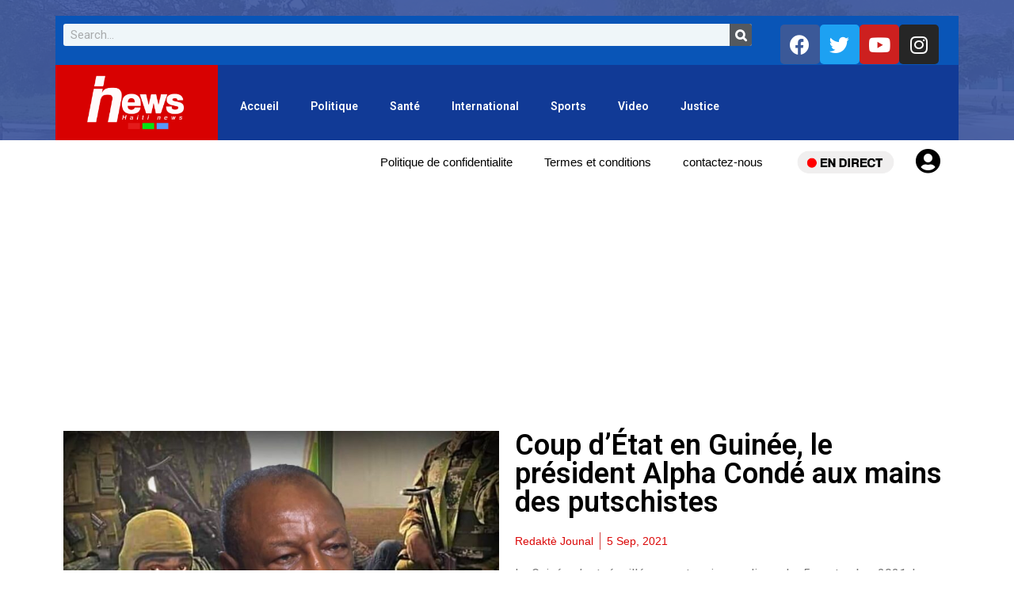

--- FILE ---
content_type: text/html; charset=utf-8
request_url: https://www.google.com/recaptcha/api2/aframe
body_size: 266
content:
<!DOCTYPE HTML><html><head><meta http-equiv="content-type" content="text/html; charset=UTF-8"></head><body><script nonce="iL0AHJJz9bANZna2hPnWOg">/** Anti-fraud and anti-abuse applications only. See google.com/recaptcha */ try{var clients={'sodar':'https://pagead2.googlesyndication.com/pagead/sodar?'};window.addEventListener("message",function(a){try{if(a.source===window.parent){var b=JSON.parse(a.data);var c=clients[b['id']];if(c){var d=document.createElement('img');d.src=c+b['params']+'&rc='+(localStorage.getItem("rc::a")?sessionStorage.getItem("rc::b"):"");window.document.body.appendChild(d);sessionStorage.setItem("rc::e",parseInt(sessionStorage.getItem("rc::e")||0)+1);localStorage.setItem("rc::h",'1769913758375');}}}catch(b){}});window.parent.postMessage("_grecaptcha_ready", "*");}catch(b){}</script></body></html>

--- FILE ---
content_type: application/javascript
request_url: https://haitinewstv.com/wp-content/themes/digiqole/assets/js/elementor.js?ver=1769913752
body_size: 1149
content:

( function ($, elementor) {
	"use strict";

   
    var DIGIQOLE = {

        init: function () {
            
            var widgets = {
               'newszone-post-grid-slider.default': DIGIQOLE.Newszone_post_grid_slider,
               'newszone-post-block-slider.default': DIGIQOLE.Newszone_post_block_slider,
               'newszone-main-slider.default': DIGIQOLE.Newszone_main_slider,
               'newszone-post-slider.default': DIGIQOLE.Newszone_post_slider,
               'newszone-editor-pick-post-slider.default': DIGIQOLE.Newszone_editor_pick_post_slider,
               'newszone-video-post-slider2.default': DIGIQOLE.Newszone_video_slider2,
		          
            };
            $.each(widgets, function (widget, callback) {
                elementor.hooks.addAction('frontend/element_ready/' + widget, callback);
            });
           
      },
            /* ----------------------------------------------------------- */
            /*  Grid slider
            /* ----------------------------------------------------------- */
            Newszone_post_grid_slider:function($scope){
            
               var $container = $scope.find('.weekend-top');
               var conrol_data = $container.attr('data-controls');
               var autoslide = true;
               var dot_nav = true;
               var item_count = true;
               if(conrol_data){
                  var controls = JSON.parse($container.attr('data-controls'));
                  autoslide = Boolean(controls.auto_nav_slide?true:false);
                  dot_nav = Boolean(controls.dot_nav_show?true:false);
                  item_count = parseInt( controls.item_count );
               }
            
               if ($container.length > 0) {
                     $container.owlCarousel({
                        items: item_count,
                        loop: true,
                        autoplay: autoslide,
                        nav: false,
                        dots: dot_nav,
                        autoplayTimeout: 8000,
                        autoplayHoverPause: false,
                        mouseDrag: true,
                        smartSpeed: 1100,
                        margin:30,
                        navText: ["<i class='icon icon-arrow-left'></i>", "<i class='icon icon-arrow-right'></i>"],
                        responsive: {
                           0: {
                              items: 1,
                           },
                           600: {
                              items: 2,
                           },
                           1000: {
                              items:item_count,
                           }
                        }
                  
                     });
               }
          
         },

           /* ----------------------------------------------------------- */
            /*  Post block slider
            /* ----------------------------------------------------------- */
            Newszone_post_block_slider:function($scope){
            
               var $container = $scope.find('.block-slider');
                var controls= JSON.parse($container.attr('data-controls'));
                var autoslide = Boolean(controls.auto_nav_slide?true:false);
                var dot_nav = Boolean(controls.dot_nav_show?true:false);
                var item_count = parseInt( controls.item_count );
               
               if ($container.length > 0) {
                     $container.owlCarousel({
                        items: item_count,
                        loop: true,
                        autoplay: autoslide,
                        nav: false,
                        dots: dot_nav,
                        autoplayTimeout: 8000,
                        autoplayHoverPause: false,
                        mouseDrag: true,
                        smartSpeed: 1100,
                        margin:30,
                        navText: ["<i class='icon icon-arrow-left'></i>", "<i class='icon icon-arrow-right'></i>"],
                        responsive: {
                           0: {
                              items: 1,
                           },
                           600: {
                              items: 2,
                           },
                           1000: {
                              items: 3,
                           },
                           1200: {
                              items:item_count,
                           }
                        }
                  
                     });
               }
          
         },

            /* ----------------------------------------------------------- */
            /*  main slider
            /* ----------------------------------------------------------- */
            Newszone_main_slider:function($scope){
            
               var $container = $scope.find('.main-slider');
                var controls= JSON.parse($container.attr('data-controls'));
                    
                var autoslide = Boolean(controls.auto_nav_slide?true:false);
                var nav = Boolean(controls.dot_nav_show?true:false);
                var dot = Boolean(controls.slider_dot_show?true:false);
               
               
               if ($container.length > 0) {
                     $container.owlCarousel({
                        items: 1,
                        loop: true,
                        autoplay: autoslide,
                        nav: nav,
                        dots: dot,
                        autoplayTimeout: 5000,
                        autoplayHoverPause: true,
                        mouseDrag: true,
                        smartSpeed: 1100,
                        margin:30,
                        navText: ["<i class='fa fa-angle-left'></i>", "<i class='fa fa-angle-right'></i>"],
                        responsive: {
                           0: {
                              items: 1,
                           },
                           600: {
                              items: 1,
                           },
                           1000: {
                              items:1,
                           }
                        }
                  
                     });
                     $('.main-slider').on('mouseleave',function(){
                        $container.trigger('play.owl.autoplay',[1000])
                    })
                    $('.main-slider').on('mouseover',function(){
                     $container.trigger('stop.owl.autoplay')
                    });
               }
          
         },
         
            /* ----------------------------------------------------------- */
            /*  post slider
            /* ----------------------------------------------------------- */
            Newszone_post_slider:function($scope){
            
               var $container = $scope.find('.post-slider');
                var controls= JSON.parse($container.attr('data-controls'));
                    
                var autoslide = Boolean(controls.auto_nav_slide?true:false);
                var dot_nav = Boolean(controls.dot_nav_show?true:false);
                var nav = Boolean(controls.nav_show?true:false);
                var item_count = parseInt(controls.item_count);
                var margin = parseInt(controls.margin);
               
               
               if ($container.length > 0) {
                     $container.owlCarousel({
                        items: item_count,
                        loop: true,
                        autoplay: autoslide,
                        nav: nav,
                        dots: dot_nav,
                        autoplayTimeout: 8000,
                        autoplayHoverPause: true,
                        mouseDrag: true,
                        smartSpeed: 1100,
                        margin:margin,
                        navText: ["<i class='fa fa-angle-left'></i>", "<i class='fa fa-angle-right'></i>"],
                        responsive: {
                           0: {
                              items: 1,
                           },
                           600: {
                              items: 2,
                           },
                           1000: {
                              items:2,
                           },
                           1200: {
                              items:item_count,
                           }
                        }
                  
                     });
                     $('.post-slider').on('mouseleave',function(){
                        $container.trigger('play.owl.autoplay',[1000])
                    })
                    $('.post-slider').on('mouseover',function(){
                     $container.trigger('stop.owl.autoplay')
                    });
               }
          
         },
            /* ----------------------------------------------------------- */
            /*video  post slider
            /* ----------------------------------------------------------- */
            Newszone_video_slider2:function($scope){
            
               var sync1 = $("#video-sync-slider1");
               var sync2 = $("#video-sync-slider2");
               var slidesPerPage = 4;
               var syncedSecondary = true;
             
               sync1.owlCarousel({
                 items : 1,
                 slideSpeed : 2000,
                 autoplayHoverPause:false,
                 nav: false,
                 autoplay: false,
                 dots: false,
                 loop: true,
                 responsiveRefreshRate : 200,
             }).on('changed.owl.carousel', syncPosition);
             
               sync2
                 .on('initialized.owl.carousel', function () {
                   sync2.find(".owl-item").eq(0).addClass("current");
                 })
                 .owlCarousel({
                 items : slidesPerPage,
                 dots: false,
                 nav: false,
                 smartSpeed: 200,
                 slideSpeed : 500,
                 slideBy: slidesPerPage,
                 responsiveRefreshRate : 100,
                 responsive: {
                  0: {
                     items: 1,
                  },
                  500: {
                     items: 2,
                  },
                  768: {
                     items: 3,
                  },
                  1000: {
                     items:slidesPerPage,
                  }
               }

               }).on('changed.owl.carousel', syncPosition2);
             
               function syncPosition(el) {
               
                 var count = el.item.count-1;
                 var current = Math.round(el.item.index - (el.item.count/2) - .5);
                 
                 if(current < 0) {
                   current = count;
                 }
                 if(current > count) {
                   current = 0;
                 }
                 
                 //end block
             
                 sync2
                   .find(".owl-item")
                   .removeClass("current")
                   .eq(current)
                   .addClass("current");
                     var onscreen = sync2.find('.owl-item.active').length - 1;
                     var start = sync2.find('.owl-item.active').first().index();
                     var end = sync2.find('.owl-item.active').last().index();
                 
                 if (current > end) {
                   sync2.data('owl.carousel').to(current, 100, true);
                 }
                 if (current < start) {
                   sync2.data('owl.carousel').to(current - onscreen, 100, true);
                 }
               }
               
               function syncPosition2(el) {
                 if(syncedSecondary) {
                   var number = el.item.index;
                   sync1.data('owl.carousel').to(number, 100, true);
                 }
               }
               
               sync2.on("click", ".owl-item", function(e){
                 e.preventDefault();
                 var number = $(this).index();
                 sync1.data('owl.carousel').to(number, 300, true);
               });
          
         },
           /* ----------------------------------------------------------- */
            /*  Editor pick post slider
            /* ----------------------------------------------------------- */
            Newszone_editor_pick_post_slider:function($scope){
            
               var $container = $scope.find('.editor-pick-post-slider');
                var controls= JSON.parse($container.attr('data-controls'));
                    
                var autoslide = Boolean(controls.auto_nav_slide?true:false);
                var nav = Boolean(controls.dot_nav_show?true:false);
                var item_count = parseInt(controls.item_count);
               
               
               if ($container.length > 0) {
                     $container.owlCarousel({
                        items: item_count,
                        loop: true,
                        autoplay: autoslide,
                        nav: false,
                        dots: nav,
                        autoplayTimeout: 8000,
                        autoplayHoverPause: true,
                        mouseDrag: true,
                        smartSpeed: 1100,
                        margin:30,
                        navText: ["<i class='fa fa-angle-left'></i>", "<i class='fa fa-angle-right'></i>"],
                        responsive: {
                           0: {
                              items: 1,
                           },
                           600: {
                              items: 2,
                           },
                           1000: {
                              items:item_count,
                           }
                        }
                  
                     });

                     $('.editor-pick-post-slider').on('mouseleave',function(){
                        $container.trigger('play.owl.autoplay',[1000])
                    })
                    $('.editor-pick-post-slider').on('mouseover',function(){
                     $container.trigger('stop.owl.autoplay')
                    });
               }
          
         },
     
    };
    $(window).on('elementor/frontend/init', DIGIQOLE.init);
    
}(jQuery, window.elementorFrontend) ); 